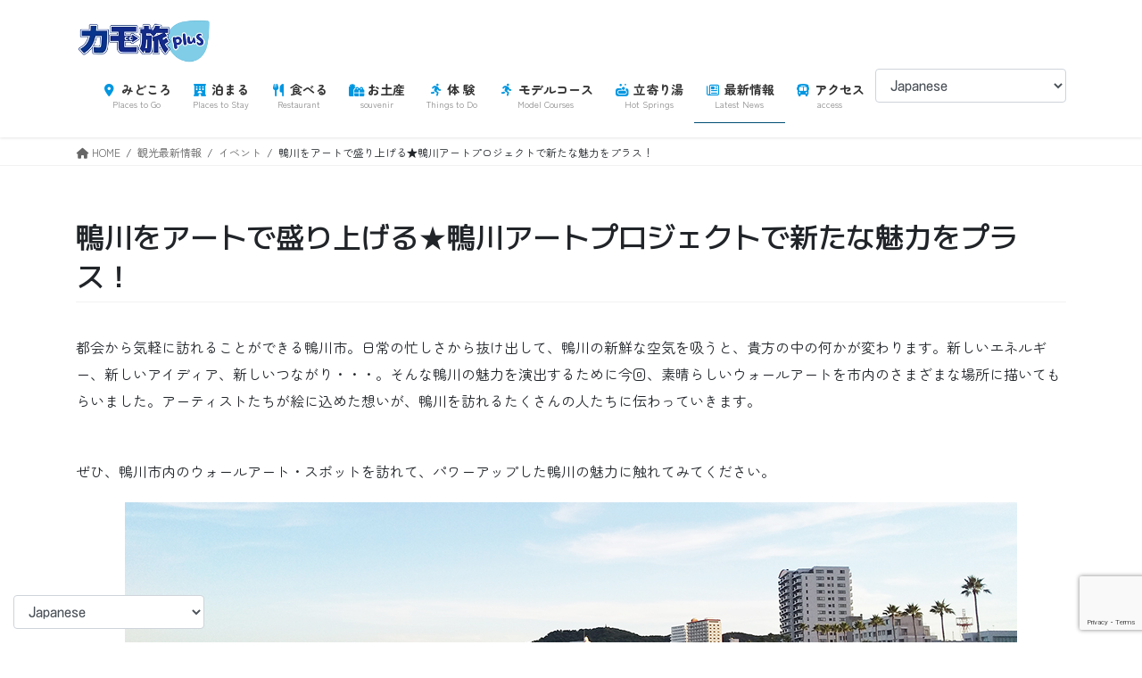

--- FILE ---
content_type: text/html; charset=utf-8
request_url: https://www.google.com/recaptcha/api2/anchor?ar=1&k=6Lc5MdYkAAAAAARxe_cj7bMQ8zZl5TD_0Dy2PD1U&co=aHR0cHM6Ly9rYW1vdGFiaXBsdXMuanA6NDQz&hl=en&v=N67nZn4AqZkNcbeMu4prBgzg&size=invisible&anchor-ms=20000&execute-ms=30000&cb=i0zgykr6p19t
body_size: 48724
content:
<!DOCTYPE HTML><html dir="ltr" lang="en"><head><meta http-equiv="Content-Type" content="text/html; charset=UTF-8">
<meta http-equiv="X-UA-Compatible" content="IE=edge">
<title>reCAPTCHA</title>
<style type="text/css">
/* cyrillic-ext */
@font-face {
  font-family: 'Roboto';
  font-style: normal;
  font-weight: 400;
  font-stretch: 100%;
  src: url(//fonts.gstatic.com/s/roboto/v48/KFO7CnqEu92Fr1ME7kSn66aGLdTylUAMa3GUBHMdazTgWw.woff2) format('woff2');
  unicode-range: U+0460-052F, U+1C80-1C8A, U+20B4, U+2DE0-2DFF, U+A640-A69F, U+FE2E-FE2F;
}
/* cyrillic */
@font-face {
  font-family: 'Roboto';
  font-style: normal;
  font-weight: 400;
  font-stretch: 100%;
  src: url(//fonts.gstatic.com/s/roboto/v48/KFO7CnqEu92Fr1ME7kSn66aGLdTylUAMa3iUBHMdazTgWw.woff2) format('woff2');
  unicode-range: U+0301, U+0400-045F, U+0490-0491, U+04B0-04B1, U+2116;
}
/* greek-ext */
@font-face {
  font-family: 'Roboto';
  font-style: normal;
  font-weight: 400;
  font-stretch: 100%;
  src: url(//fonts.gstatic.com/s/roboto/v48/KFO7CnqEu92Fr1ME7kSn66aGLdTylUAMa3CUBHMdazTgWw.woff2) format('woff2');
  unicode-range: U+1F00-1FFF;
}
/* greek */
@font-face {
  font-family: 'Roboto';
  font-style: normal;
  font-weight: 400;
  font-stretch: 100%;
  src: url(//fonts.gstatic.com/s/roboto/v48/KFO7CnqEu92Fr1ME7kSn66aGLdTylUAMa3-UBHMdazTgWw.woff2) format('woff2');
  unicode-range: U+0370-0377, U+037A-037F, U+0384-038A, U+038C, U+038E-03A1, U+03A3-03FF;
}
/* math */
@font-face {
  font-family: 'Roboto';
  font-style: normal;
  font-weight: 400;
  font-stretch: 100%;
  src: url(//fonts.gstatic.com/s/roboto/v48/KFO7CnqEu92Fr1ME7kSn66aGLdTylUAMawCUBHMdazTgWw.woff2) format('woff2');
  unicode-range: U+0302-0303, U+0305, U+0307-0308, U+0310, U+0312, U+0315, U+031A, U+0326-0327, U+032C, U+032F-0330, U+0332-0333, U+0338, U+033A, U+0346, U+034D, U+0391-03A1, U+03A3-03A9, U+03B1-03C9, U+03D1, U+03D5-03D6, U+03F0-03F1, U+03F4-03F5, U+2016-2017, U+2034-2038, U+203C, U+2040, U+2043, U+2047, U+2050, U+2057, U+205F, U+2070-2071, U+2074-208E, U+2090-209C, U+20D0-20DC, U+20E1, U+20E5-20EF, U+2100-2112, U+2114-2115, U+2117-2121, U+2123-214F, U+2190, U+2192, U+2194-21AE, U+21B0-21E5, U+21F1-21F2, U+21F4-2211, U+2213-2214, U+2216-22FF, U+2308-230B, U+2310, U+2319, U+231C-2321, U+2336-237A, U+237C, U+2395, U+239B-23B7, U+23D0, U+23DC-23E1, U+2474-2475, U+25AF, U+25B3, U+25B7, U+25BD, U+25C1, U+25CA, U+25CC, U+25FB, U+266D-266F, U+27C0-27FF, U+2900-2AFF, U+2B0E-2B11, U+2B30-2B4C, U+2BFE, U+3030, U+FF5B, U+FF5D, U+1D400-1D7FF, U+1EE00-1EEFF;
}
/* symbols */
@font-face {
  font-family: 'Roboto';
  font-style: normal;
  font-weight: 400;
  font-stretch: 100%;
  src: url(//fonts.gstatic.com/s/roboto/v48/KFO7CnqEu92Fr1ME7kSn66aGLdTylUAMaxKUBHMdazTgWw.woff2) format('woff2');
  unicode-range: U+0001-000C, U+000E-001F, U+007F-009F, U+20DD-20E0, U+20E2-20E4, U+2150-218F, U+2190, U+2192, U+2194-2199, U+21AF, U+21E6-21F0, U+21F3, U+2218-2219, U+2299, U+22C4-22C6, U+2300-243F, U+2440-244A, U+2460-24FF, U+25A0-27BF, U+2800-28FF, U+2921-2922, U+2981, U+29BF, U+29EB, U+2B00-2BFF, U+4DC0-4DFF, U+FFF9-FFFB, U+10140-1018E, U+10190-1019C, U+101A0, U+101D0-101FD, U+102E0-102FB, U+10E60-10E7E, U+1D2C0-1D2D3, U+1D2E0-1D37F, U+1F000-1F0FF, U+1F100-1F1AD, U+1F1E6-1F1FF, U+1F30D-1F30F, U+1F315, U+1F31C, U+1F31E, U+1F320-1F32C, U+1F336, U+1F378, U+1F37D, U+1F382, U+1F393-1F39F, U+1F3A7-1F3A8, U+1F3AC-1F3AF, U+1F3C2, U+1F3C4-1F3C6, U+1F3CA-1F3CE, U+1F3D4-1F3E0, U+1F3ED, U+1F3F1-1F3F3, U+1F3F5-1F3F7, U+1F408, U+1F415, U+1F41F, U+1F426, U+1F43F, U+1F441-1F442, U+1F444, U+1F446-1F449, U+1F44C-1F44E, U+1F453, U+1F46A, U+1F47D, U+1F4A3, U+1F4B0, U+1F4B3, U+1F4B9, U+1F4BB, U+1F4BF, U+1F4C8-1F4CB, U+1F4D6, U+1F4DA, U+1F4DF, U+1F4E3-1F4E6, U+1F4EA-1F4ED, U+1F4F7, U+1F4F9-1F4FB, U+1F4FD-1F4FE, U+1F503, U+1F507-1F50B, U+1F50D, U+1F512-1F513, U+1F53E-1F54A, U+1F54F-1F5FA, U+1F610, U+1F650-1F67F, U+1F687, U+1F68D, U+1F691, U+1F694, U+1F698, U+1F6AD, U+1F6B2, U+1F6B9-1F6BA, U+1F6BC, U+1F6C6-1F6CF, U+1F6D3-1F6D7, U+1F6E0-1F6EA, U+1F6F0-1F6F3, U+1F6F7-1F6FC, U+1F700-1F7FF, U+1F800-1F80B, U+1F810-1F847, U+1F850-1F859, U+1F860-1F887, U+1F890-1F8AD, U+1F8B0-1F8BB, U+1F8C0-1F8C1, U+1F900-1F90B, U+1F93B, U+1F946, U+1F984, U+1F996, U+1F9E9, U+1FA00-1FA6F, U+1FA70-1FA7C, U+1FA80-1FA89, U+1FA8F-1FAC6, U+1FACE-1FADC, U+1FADF-1FAE9, U+1FAF0-1FAF8, U+1FB00-1FBFF;
}
/* vietnamese */
@font-face {
  font-family: 'Roboto';
  font-style: normal;
  font-weight: 400;
  font-stretch: 100%;
  src: url(//fonts.gstatic.com/s/roboto/v48/KFO7CnqEu92Fr1ME7kSn66aGLdTylUAMa3OUBHMdazTgWw.woff2) format('woff2');
  unicode-range: U+0102-0103, U+0110-0111, U+0128-0129, U+0168-0169, U+01A0-01A1, U+01AF-01B0, U+0300-0301, U+0303-0304, U+0308-0309, U+0323, U+0329, U+1EA0-1EF9, U+20AB;
}
/* latin-ext */
@font-face {
  font-family: 'Roboto';
  font-style: normal;
  font-weight: 400;
  font-stretch: 100%;
  src: url(//fonts.gstatic.com/s/roboto/v48/KFO7CnqEu92Fr1ME7kSn66aGLdTylUAMa3KUBHMdazTgWw.woff2) format('woff2');
  unicode-range: U+0100-02BA, U+02BD-02C5, U+02C7-02CC, U+02CE-02D7, U+02DD-02FF, U+0304, U+0308, U+0329, U+1D00-1DBF, U+1E00-1E9F, U+1EF2-1EFF, U+2020, U+20A0-20AB, U+20AD-20C0, U+2113, U+2C60-2C7F, U+A720-A7FF;
}
/* latin */
@font-face {
  font-family: 'Roboto';
  font-style: normal;
  font-weight: 400;
  font-stretch: 100%;
  src: url(//fonts.gstatic.com/s/roboto/v48/KFO7CnqEu92Fr1ME7kSn66aGLdTylUAMa3yUBHMdazQ.woff2) format('woff2');
  unicode-range: U+0000-00FF, U+0131, U+0152-0153, U+02BB-02BC, U+02C6, U+02DA, U+02DC, U+0304, U+0308, U+0329, U+2000-206F, U+20AC, U+2122, U+2191, U+2193, U+2212, U+2215, U+FEFF, U+FFFD;
}
/* cyrillic-ext */
@font-face {
  font-family: 'Roboto';
  font-style: normal;
  font-weight: 500;
  font-stretch: 100%;
  src: url(//fonts.gstatic.com/s/roboto/v48/KFO7CnqEu92Fr1ME7kSn66aGLdTylUAMa3GUBHMdazTgWw.woff2) format('woff2');
  unicode-range: U+0460-052F, U+1C80-1C8A, U+20B4, U+2DE0-2DFF, U+A640-A69F, U+FE2E-FE2F;
}
/* cyrillic */
@font-face {
  font-family: 'Roboto';
  font-style: normal;
  font-weight: 500;
  font-stretch: 100%;
  src: url(//fonts.gstatic.com/s/roboto/v48/KFO7CnqEu92Fr1ME7kSn66aGLdTylUAMa3iUBHMdazTgWw.woff2) format('woff2');
  unicode-range: U+0301, U+0400-045F, U+0490-0491, U+04B0-04B1, U+2116;
}
/* greek-ext */
@font-face {
  font-family: 'Roboto';
  font-style: normal;
  font-weight: 500;
  font-stretch: 100%;
  src: url(//fonts.gstatic.com/s/roboto/v48/KFO7CnqEu92Fr1ME7kSn66aGLdTylUAMa3CUBHMdazTgWw.woff2) format('woff2');
  unicode-range: U+1F00-1FFF;
}
/* greek */
@font-face {
  font-family: 'Roboto';
  font-style: normal;
  font-weight: 500;
  font-stretch: 100%;
  src: url(//fonts.gstatic.com/s/roboto/v48/KFO7CnqEu92Fr1ME7kSn66aGLdTylUAMa3-UBHMdazTgWw.woff2) format('woff2');
  unicode-range: U+0370-0377, U+037A-037F, U+0384-038A, U+038C, U+038E-03A1, U+03A3-03FF;
}
/* math */
@font-face {
  font-family: 'Roboto';
  font-style: normal;
  font-weight: 500;
  font-stretch: 100%;
  src: url(//fonts.gstatic.com/s/roboto/v48/KFO7CnqEu92Fr1ME7kSn66aGLdTylUAMawCUBHMdazTgWw.woff2) format('woff2');
  unicode-range: U+0302-0303, U+0305, U+0307-0308, U+0310, U+0312, U+0315, U+031A, U+0326-0327, U+032C, U+032F-0330, U+0332-0333, U+0338, U+033A, U+0346, U+034D, U+0391-03A1, U+03A3-03A9, U+03B1-03C9, U+03D1, U+03D5-03D6, U+03F0-03F1, U+03F4-03F5, U+2016-2017, U+2034-2038, U+203C, U+2040, U+2043, U+2047, U+2050, U+2057, U+205F, U+2070-2071, U+2074-208E, U+2090-209C, U+20D0-20DC, U+20E1, U+20E5-20EF, U+2100-2112, U+2114-2115, U+2117-2121, U+2123-214F, U+2190, U+2192, U+2194-21AE, U+21B0-21E5, U+21F1-21F2, U+21F4-2211, U+2213-2214, U+2216-22FF, U+2308-230B, U+2310, U+2319, U+231C-2321, U+2336-237A, U+237C, U+2395, U+239B-23B7, U+23D0, U+23DC-23E1, U+2474-2475, U+25AF, U+25B3, U+25B7, U+25BD, U+25C1, U+25CA, U+25CC, U+25FB, U+266D-266F, U+27C0-27FF, U+2900-2AFF, U+2B0E-2B11, U+2B30-2B4C, U+2BFE, U+3030, U+FF5B, U+FF5D, U+1D400-1D7FF, U+1EE00-1EEFF;
}
/* symbols */
@font-face {
  font-family: 'Roboto';
  font-style: normal;
  font-weight: 500;
  font-stretch: 100%;
  src: url(//fonts.gstatic.com/s/roboto/v48/KFO7CnqEu92Fr1ME7kSn66aGLdTylUAMaxKUBHMdazTgWw.woff2) format('woff2');
  unicode-range: U+0001-000C, U+000E-001F, U+007F-009F, U+20DD-20E0, U+20E2-20E4, U+2150-218F, U+2190, U+2192, U+2194-2199, U+21AF, U+21E6-21F0, U+21F3, U+2218-2219, U+2299, U+22C4-22C6, U+2300-243F, U+2440-244A, U+2460-24FF, U+25A0-27BF, U+2800-28FF, U+2921-2922, U+2981, U+29BF, U+29EB, U+2B00-2BFF, U+4DC0-4DFF, U+FFF9-FFFB, U+10140-1018E, U+10190-1019C, U+101A0, U+101D0-101FD, U+102E0-102FB, U+10E60-10E7E, U+1D2C0-1D2D3, U+1D2E0-1D37F, U+1F000-1F0FF, U+1F100-1F1AD, U+1F1E6-1F1FF, U+1F30D-1F30F, U+1F315, U+1F31C, U+1F31E, U+1F320-1F32C, U+1F336, U+1F378, U+1F37D, U+1F382, U+1F393-1F39F, U+1F3A7-1F3A8, U+1F3AC-1F3AF, U+1F3C2, U+1F3C4-1F3C6, U+1F3CA-1F3CE, U+1F3D4-1F3E0, U+1F3ED, U+1F3F1-1F3F3, U+1F3F5-1F3F7, U+1F408, U+1F415, U+1F41F, U+1F426, U+1F43F, U+1F441-1F442, U+1F444, U+1F446-1F449, U+1F44C-1F44E, U+1F453, U+1F46A, U+1F47D, U+1F4A3, U+1F4B0, U+1F4B3, U+1F4B9, U+1F4BB, U+1F4BF, U+1F4C8-1F4CB, U+1F4D6, U+1F4DA, U+1F4DF, U+1F4E3-1F4E6, U+1F4EA-1F4ED, U+1F4F7, U+1F4F9-1F4FB, U+1F4FD-1F4FE, U+1F503, U+1F507-1F50B, U+1F50D, U+1F512-1F513, U+1F53E-1F54A, U+1F54F-1F5FA, U+1F610, U+1F650-1F67F, U+1F687, U+1F68D, U+1F691, U+1F694, U+1F698, U+1F6AD, U+1F6B2, U+1F6B9-1F6BA, U+1F6BC, U+1F6C6-1F6CF, U+1F6D3-1F6D7, U+1F6E0-1F6EA, U+1F6F0-1F6F3, U+1F6F7-1F6FC, U+1F700-1F7FF, U+1F800-1F80B, U+1F810-1F847, U+1F850-1F859, U+1F860-1F887, U+1F890-1F8AD, U+1F8B0-1F8BB, U+1F8C0-1F8C1, U+1F900-1F90B, U+1F93B, U+1F946, U+1F984, U+1F996, U+1F9E9, U+1FA00-1FA6F, U+1FA70-1FA7C, U+1FA80-1FA89, U+1FA8F-1FAC6, U+1FACE-1FADC, U+1FADF-1FAE9, U+1FAF0-1FAF8, U+1FB00-1FBFF;
}
/* vietnamese */
@font-face {
  font-family: 'Roboto';
  font-style: normal;
  font-weight: 500;
  font-stretch: 100%;
  src: url(//fonts.gstatic.com/s/roboto/v48/KFO7CnqEu92Fr1ME7kSn66aGLdTylUAMa3OUBHMdazTgWw.woff2) format('woff2');
  unicode-range: U+0102-0103, U+0110-0111, U+0128-0129, U+0168-0169, U+01A0-01A1, U+01AF-01B0, U+0300-0301, U+0303-0304, U+0308-0309, U+0323, U+0329, U+1EA0-1EF9, U+20AB;
}
/* latin-ext */
@font-face {
  font-family: 'Roboto';
  font-style: normal;
  font-weight: 500;
  font-stretch: 100%;
  src: url(//fonts.gstatic.com/s/roboto/v48/KFO7CnqEu92Fr1ME7kSn66aGLdTylUAMa3KUBHMdazTgWw.woff2) format('woff2');
  unicode-range: U+0100-02BA, U+02BD-02C5, U+02C7-02CC, U+02CE-02D7, U+02DD-02FF, U+0304, U+0308, U+0329, U+1D00-1DBF, U+1E00-1E9F, U+1EF2-1EFF, U+2020, U+20A0-20AB, U+20AD-20C0, U+2113, U+2C60-2C7F, U+A720-A7FF;
}
/* latin */
@font-face {
  font-family: 'Roboto';
  font-style: normal;
  font-weight: 500;
  font-stretch: 100%;
  src: url(//fonts.gstatic.com/s/roboto/v48/KFO7CnqEu92Fr1ME7kSn66aGLdTylUAMa3yUBHMdazQ.woff2) format('woff2');
  unicode-range: U+0000-00FF, U+0131, U+0152-0153, U+02BB-02BC, U+02C6, U+02DA, U+02DC, U+0304, U+0308, U+0329, U+2000-206F, U+20AC, U+2122, U+2191, U+2193, U+2212, U+2215, U+FEFF, U+FFFD;
}
/* cyrillic-ext */
@font-face {
  font-family: 'Roboto';
  font-style: normal;
  font-weight: 900;
  font-stretch: 100%;
  src: url(//fonts.gstatic.com/s/roboto/v48/KFO7CnqEu92Fr1ME7kSn66aGLdTylUAMa3GUBHMdazTgWw.woff2) format('woff2');
  unicode-range: U+0460-052F, U+1C80-1C8A, U+20B4, U+2DE0-2DFF, U+A640-A69F, U+FE2E-FE2F;
}
/* cyrillic */
@font-face {
  font-family: 'Roboto';
  font-style: normal;
  font-weight: 900;
  font-stretch: 100%;
  src: url(//fonts.gstatic.com/s/roboto/v48/KFO7CnqEu92Fr1ME7kSn66aGLdTylUAMa3iUBHMdazTgWw.woff2) format('woff2');
  unicode-range: U+0301, U+0400-045F, U+0490-0491, U+04B0-04B1, U+2116;
}
/* greek-ext */
@font-face {
  font-family: 'Roboto';
  font-style: normal;
  font-weight: 900;
  font-stretch: 100%;
  src: url(//fonts.gstatic.com/s/roboto/v48/KFO7CnqEu92Fr1ME7kSn66aGLdTylUAMa3CUBHMdazTgWw.woff2) format('woff2');
  unicode-range: U+1F00-1FFF;
}
/* greek */
@font-face {
  font-family: 'Roboto';
  font-style: normal;
  font-weight: 900;
  font-stretch: 100%;
  src: url(//fonts.gstatic.com/s/roboto/v48/KFO7CnqEu92Fr1ME7kSn66aGLdTylUAMa3-UBHMdazTgWw.woff2) format('woff2');
  unicode-range: U+0370-0377, U+037A-037F, U+0384-038A, U+038C, U+038E-03A1, U+03A3-03FF;
}
/* math */
@font-face {
  font-family: 'Roboto';
  font-style: normal;
  font-weight: 900;
  font-stretch: 100%;
  src: url(//fonts.gstatic.com/s/roboto/v48/KFO7CnqEu92Fr1ME7kSn66aGLdTylUAMawCUBHMdazTgWw.woff2) format('woff2');
  unicode-range: U+0302-0303, U+0305, U+0307-0308, U+0310, U+0312, U+0315, U+031A, U+0326-0327, U+032C, U+032F-0330, U+0332-0333, U+0338, U+033A, U+0346, U+034D, U+0391-03A1, U+03A3-03A9, U+03B1-03C9, U+03D1, U+03D5-03D6, U+03F0-03F1, U+03F4-03F5, U+2016-2017, U+2034-2038, U+203C, U+2040, U+2043, U+2047, U+2050, U+2057, U+205F, U+2070-2071, U+2074-208E, U+2090-209C, U+20D0-20DC, U+20E1, U+20E5-20EF, U+2100-2112, U+2114-2115, U+2117-2121, U+2123-214F, U+2190, U+2192, U+2194-21AE, U+21B0-21E5, U+21F1-21F2, U+21F4-2211, U+2213-2214, U+2216-22FF, U+2308-230B, U+2310, U+2319, U+231C-2321, U+2336-237A, U+237C, U+2395, U+239B-23B7, U+23D0, U+23DC-23E1, U+2474-2475, U+25AF, U+25B3, U+25B7, U+25BD, U+25C1, U+25CA, U+25CC, U+25FB, U+266D-266F, U+27C0-27FF, U+2900-2AFF, U+2B0E-2B11, U+2B30-2B4C, U+2BFE, U+3030, U+FF5B, U+FF5D, U+1D400-1D7FF, U+1EE00-1EEFF;
}
/* symbols */
@font-face {
  font-family: 'Roboto';
  font-style: normal;
  font-weight: 900;
  font-stretch: 100%;
  src: url(//fonts.gstatic.com/s/roboto/v48/KFO7CnqEu92Fr1ME7kSn66aGLdTylUAMaxKUBHMdazTgWw.woff2) format('woff2');
  unicode-range: U+0001-000C, U+000E-001F, U+007F-009F, U+20DD-20E0, U+20E2-20E4, U+2150-218F, U+2190, U+2192, U+2194-2199, U+21AF, U+21E6-21F0, U+21F3, U+2218-2219, U+2299, U+22C4-22C6, U+2300-243F, U+2440-244A, U+2460-24FF, U+25A0-27BF, U+2800-28FF, U+2921-2922, U+2981, U+29BF, U+29EB, U+2B00-2BFF, U+4DC0-4DFF, U+FFF9-FFFB, U+10140-1018E, U+10190-1019C, U+101A0, U+101D0-101FD, U+102E0-102FB, U+10E60-10E7E, U+1D2C0-1D2D3, U+1D2E0-1D37F, U+1F000-1F0FF, U+1F100-1F1AD, U+1F1E6-1F1FF, U+1F30D-1F30F, U+1F315, U+1F31C, U+1F31E, U+1F320-1F32C, U+1F336, U+1F378, U+1F37D, U+1F382, U+1F393-1F39F, U+1F3A7-1F3A8, U+1F3AC-1F3AF, U+1F3C2, U+1F3C4-1F3C6, U+1F3CA-1F3CE, U+1F3D4-1F3E0, U+1F3ED, U+1F3F1-1F3F3, U+1F3F5-1F3F7, U+1F408, U+1F415, U+1F41F, U+1F426, U+1F43F, U+1F441-1F442, U+1F444, U+1F446-1F449, U+1F44C-1F44E, U+1F453, U+1F46A, U+1F47D, U+1F4A3, U+1F4B0, U+1F4B3, U+1F4B9, U+1F4BB, U+1F4BF, U+1F4C8-1F4CB, U+1F4D6, U+1F4DA, U+1F4DF, U+1F4E3-1F4E6, U+1F4EA-1F4ED, U+1F4F7, U+1F4F9-1F4FB, U+1F4FD-1F4FE, U+1F503, U+1F507-1F50B, U+1F50D, U+1F512-1F513, U+1F53E-1F54A, U+1F54F-1F5FA, U+1F610, U+1F650-1F67F, U+1F687, U+1F68D, U+1F691, U+1F694, U+1F698, U+1F6AD, U+1F6B2, U+1F6B9-1F6BA, U+1F6BC, U+1F6C6-1F6CF, U+1F6D3-1F6D7, U+1F6E0-1F6EA, U+1F6F0-1F6F3, U+1F6F7-1F6FC, U+1F700-1F7FF, U+1F800-1F80B, U+1F810-1F847, U+1F850-1F859, U+1F860-1F887, U+1F890-1F8AD, U+1F8B0-1F8BB, U+1F8C0-1F8C1, U+1F900-1F90B, U+1F93B, U+1F946, U+1F984, U+1F996, U+1F9E9, U+1FA00-1FA6F, U+1FA70-1FA7C, U+1FA80-1FA89, U+1FA8F-1FAC6, U+1FACE-1FADC, U+1FADF-1FAE9, U+1FAF0-1FAF8, U+1FB00-1FBFF;
}
/* vietnamese */
@font-face {
  font-family: 'Roboto';
  font-style: normal;
  font-weight: 900;
  font-stretch: 100%;
  src: url(//fonts.gstatic.com/s/roboto/v48/KFO7CnqEu92Fr1ME7kSn66aGLdTylUAMa3OUBHMdazTgWw.woff2) format('woff2');
  unicode-range: U+0102-0103, U+0110-0111, U+0128-0129, U+0168-0169, U+01A0-01A1, U+01AF-01B0, U+0300-0301, U+0303-0304, U+0308-0309, U+0323, U+0329, U+1EA0-1EF9, U+20AB;
}
/* latin-ext */
@font-face {
  font-family: 'Roboto';
  font-style: normal;
  font-weight: 900;
  font-stretch: 100%;
  src: url(//fonts.gstatic.com/s/roboto/v48/KFO7CnqEu92Fr1ME7kSn66aGLdTylUAMa3KUBHMdazTgWw.woff2) format('woff2');
  unicode-range: U+0100-02BA, U+02BD-02C5, U+02C7-02CC, U+02CE-02D7, U+02DD-02FF, U+0304, U+0308, U+0329, U+1D00-1DBF, U+1E00-1E9F, U+1EF2-1EFF, U+2020, U+20A0-20AB, U+20AD-20C0, U+2113, U+2C60-2C7F, U+A720-A7FF;
}
/* latin */
@font-face {
  font-family: 'Roboto';
  font-style: normal;
  font-weight: 900;
  font-stretch: 100%;
  src: url(//fonts.gstatic.com/s/roboto/v48/KFO7CnqEu92Fr1ME7kSn66aGLdTylUAMa3yUBHMdazQ.woff2) format('woff2');
  unicode-range: U+0000-00FF, U+0131, U+0152-0153, U+02BB-02BC, U+02C6, U+02DA, U+02DC, U+0304, U+0308, U+0329, U+2000-206F, U+20AC, U+2122, U+2191, U+2193, U+2212, U+2215, U+FEFF, U+FFFD;
}

</style>
<link rel="stylesheet" type="text/css" href="https://www.gstatic.com/recaptcha/releases/N67nZn4AqZkNcbeMu4prBgzg/styles__ltr.css">
<script nonce="LRJpHvAzN5Y-ETj-OEgPbA" type="text/javascript">window['__recaptcha_api'] = 'https://www.google.com/recaptcha/api2/';</script>
<script type="text/javascript" src="https://www.gstatic.com/recaptcha/releases/N67nZn4AqZkNcbeMu4prBgzg/recaptcha__en.js" nonce="LRJpHvAzN5Y-ETj-OEgPbA">
      
    </script></head>
<body><div id="rc-anchor-alert" class="rc-anchor-alert"></div>
<input type="hidden" id="recaptcha-token" value="[base64]">
<script type="text/javascript" nonce="LRJpHvAzN5Y-ETj-OEgPbA">
      recaptcha.anchor.Main.init("[\x22ainput\x22,[\x22bgdata\x22,\x22\x22,\[base64]/[base64]/[base64]/bmV3IHJbeF0oY1swXSk6RT09Mj9uZXcgclt4XShjWzBdLGNbMV0pOkU9PTM/bmV3IHJbeF0oY1swXSxjWzFdLGNbMl0pOkU9PTQ/[base64]/[base64]/[base64]/[base64]/[base64]/[base64]/[base64]/[base64]\x22,\[base64]\\u003d\\u003d\x22,\[base64]/DlMKiBnAPw4bCpMOUw5kLdA9deX/ClTJtw77CnMKPVmzClnVMPQrDtXXDusKdMT1YKVjDqXpsw7wLwrzCmsONwrXDuWTDrcK7JMOnw7TCmho/wr/[base64]/Dhms4w4pLfUxTw4zCri7DuMKjNy5dH0jDkWPChMKqKlrCr8O/w4RGIhwfwrwvVcK2HMKWwrdIw6YcSsO0YcK/wq1Awr3CmHPCmsKuwrMqUMK/w4FQfmHCgGJeNsO/[base64]/Ct3bCnsKaOXTCtErCtg9ywqnDgUbCo8OjwovCkihfRMKIR8K3w79RYMKsw7MXU8KPwo/CnhNhYBoHGEHDhSh7woQld0IeSRkkw50TwqXDtxFJDcOeZCHDpT3CnHjDucKSYcKMw7RBVRgUwqQbVkMlRsO0f3MlwpjDuzBtwrlXV8KHAD0wAcOAw4HDksOOwrTDqsONZsOdwoAYTcKnw4HDpsOjwqzDtVkBeyDDsEkDwqXCjW3Doxo3wpYJMMO/wrHDtMOQw5fChcOdMWLDji8/[base64]/Ds8OaAgPDosONwq/CoMOpCk3CvsKzwqnCkF/Dj17DucOiagdhcMKhw71ww6LCvXbDt8O4IcKUShDDonjDq8KTPsKGOVEnw7s1SMOnwqgcBcKmDhcawoXCrsORwqFHwoYSU0zDmEwawqbDiMKzwr/Du8KewpxlMhbCmMKhEVclwp3DlMKoWQEWIMOCwqjCkyLDu8OzbFwuwo/CkMKMF8OPZW/CrMOTw5HDrsKuw7DDrXBkw4FUdTxow6hIf2IyM1PDrMOJC2PCtEvCqmHDtsOpPhjChcKqOB3Cm3HCiSYEBMOSwofCjULDkHwaGWbDgGnDr8KywrsJOkUJc8OIaMK/wrnCjsO/DzTDqDHDtcOCbsOWwrrDg8Kab3rDjlzCnDdtwpTCncOELMKhVhxeUVjCocK+OMOUAMKYDXDCtMKMO8Kxbi/DmwrDhcODGMKVwoZ7wrHCpcOXw7LCsjMbF1vDmEUQwrHClMKOYcKJwrrDsErCsMOdw6vDk8KbDGzCtMOlPGw8w49pLkbCn8KUw4vDp8O3H1o7w4h/w5HDmUNWw5Nta0XCiztsw7DDgE3DvgzDscKkbjTDr8OTwoDDocKDwqgGfTEFw4E+CsOWQ8OZAgTCnMKEwqnCjsOCBcOIwp0JOMOcwp/[base64]/CgwjCuMKlw4s8wqzDuGrCg8Kcw5/CmAXDqMKVcsOyw74FRkLCgsKqVTV2wr1hw5TDmMKpw6LDo8OPZ8Knwr0FYTvCmMOTVsK4a8OqXcOdwprCtCXCosKaw6/CjndqGlwsw4VicQ/CtMKPB197O1Riw5J1w5vCvcOeAB/[base64]/DmDvDscKsw47DpgRYwrY1K8KfwoTCoEHDmsObLcKewr/DmzQyNVXDkcKKw6jDrlsJbVvDt8KBJMK1w6Nqw5nDv8K9YgjCrF7DozXCncKewoTDumRRWMOpGMOOAcOGwoULwpjDmBbCvMOcwogXJ8KoO8KgQMKdRsKkw6ddw6N/wrx1TsOBwqTDisKew7QOwoXDocOnw41Mwo46wp8tw4zDo3dWw4UCw4jDhcK9wrvDoxzChUvCnQ7DtVvDkMKWwp3DmMKnwr9sA3MeLUxKTFTCiSTCusO2w6HDm8ObWcKLw5FHNDfCslszDQfDj1NEasO/K8KJDyzClHbDm1PCm1LDrxvCvMO3I3ZtwrfDgMO6In/Ch8KmR8O4wrd3wpvDlcOswpnDtsOLw7/[base64]/[base64]/Cshk9SMO2w4zDpRRRwqnDisKIw7jDhMOcwqnDsMOYHcOEwozCr2zDqnvDlAEMw4hLwr7Cpk43wpfDjcOQw7bDlw4QLRd/XcOzR8KjFsOpVcKTCC9zwq4zw5ZmwpA+NW/Ci089JcKXdsK/w7UvwrrDk8KtZ07CoUAhw5g8wrjCs31pwqlhwp4wNEzDsll4CF5ew7DDvsOcUMKDNU/DuMO/wrlkw5jDtMKcL8Ojwpxjw7hTF3AWwq5/KU/Dsg/CiA3DsF7DkiLDtXJsw5vCth/Du8KCw4nCoB/DsMObQg1iwo56w6g/[base64]/wq7CrGfDocKCw5xdw4PCnlXCum/CvsOyesOCw4ccYcOKw5zDosOrw415worDh2zCuURjFyQvCSEbaMOAd1vCrzrDqsKKwoTDhcOtw7kPw7LCtypAwr5Zw7zDrMKVdVEXC8KhXMOwXMOVwrPDtcOKw6DDk1PDqAtdOMODF8O8d8OBC8Otw6/ChXEOwpzDiXlBwqUtw7VAw7XDgsK/wqLDr2zCt1XDusOqNXXDrBrCgcOrAyd6w4tOwoTDv8OPw6JlGB/Ci8OhHmtXKVh5AcOSwq0SwoZgNTx4w5Bbw4XChMOXw5/DrsO+wrdgQ8Kpw6Fzw43Cv8Oyw451HsO1bHzDqMOow5RPLsOCwrfDmMOgfMOEw6ZMw5Z7w45DwqLDm8K5w7osw6fCsF/DtRsWw4TDmx7CsRpMC2DCmiXDmsOkw4jCnF3CucKFw5zCi1/DpsOnW8OQw7fCrsOoe0haw5PDiMODUxvDp1N6wqrDiQg/[base64]/JxkEIsKsfzfCkl0lP8OtUcOiw47DgSvCgATDnWIHw5fCtExvwoLCjgQpMz/DisKNw788w5xDARXCt1VWwpPCtVg/[base64]/[base64]/Djy/CiSTDiMKOwqXDnWNUTxh9wqfDjzcOw6zClQ/CpgjCjV0nw7sDXcKzwoN8wpFnw6JnRsKmw4jCucK1w4ZACEvDksOtfHcCA8OaZsOsMQfDmcO+K8KVOS5recOKR3jClcOHw5LDhcK1JybDksKqwpbDn8KuOgI1wrbClUTCvnc9w68iHMKkwq4iw6AAXMKPwpXDhVLCpQEvwqHCjcKKAA7Dj8Oow4cAFcKoPB/Ds0rCu8Klw4rChQbCusK2AznDlQrCmhtCcsOQw4AMw584wrQbwoV4wroKOWEuLlxSMcKKw4zDjMKvUw3CuSTCqcOSw4J+wpHCusKoJz3ChWMVW8OlPsOMPBXCrywhJcOhMD7Dt0fDpXAcwoMgWHLDoWlIw44uYg3Dqm3Dp8K6Sg/[base64]/DvsOnaMODw7d8wpTCosKMw7nComrDhxrCoMOKw5jCsxXCmVTCqMO3w7EEw4E6wqtyCk4xwqPDt8Oqw4lwwpDCisK8A8K7w45KWsOaw6Y6NH/Cv01Zw7ldw5kGw545wonChsO7I2XCgTrDoVfChRHDhsKjwq7DjMOIAMO4JMOYQHZdw5t2w5zCuD7Dh8KYVsKnw4VUw7LCm15NPWfDgRPDrXgxwoTDp2hnLy7CpsOCbgtow455FcKfXl/ChjpSC8OBw4hdw67DmMKcTjvCjMKpwogsV8KecFjDr0EUw5pDwodUT0VbwqzDmsOxwo8OGmo8TAXCmcOnCcKXbcOtw7NaNT9fwrEew7TCs04tw7XDj8KdK8OMUcKTMMKESQDCmnIyeHLDusO2wpZqBMOqw7XDqMK7Xk7CsDvDlcOmIMK/wpIlwqzCtsOBwqPDucKOZ8O5w4LCuXM/[base64]/Cp8OUwrBTw4A0GcKKw4pFaizDlwhuaMO0HcOODzY3w6VtBMOaXMKiwpHClMKYwp5uRT7CvMOpwqHCgw3Duw7DlcO3LsKUwonDpkHDs0PDgWvDiXAfwrk1asOnwrjChsKkw58nwp/DocK8ZzJjwrsuX8O/Im1jwoh7w5fDqGcDLwrCrWrCpsKRwr8dXcOIw4wew4Quw77ChsKrMnl4wo/ClGdNaMKqNMO/KMOjwrjDmF8uYcOlw73DrcOUQVZWw4/CqsOJwrlFMMOuw6nCumY/QWDCuCXCq8KZw7gLw6TDqsODwpHDpRDDnn/CmzfCl8OewotgwrlqeMK9w7FMQmduQ8KiHzRreMKawqRww5vCmj7DgHPDvVPDg8KSwpPCuUbDlcKNwozDqUvDqMOdw7XCgxoaw4Fxw4Bmw4U+KXJPNMOVw7UnwrbCksK9wrrDlcK2SQzCocKNbiowesKXecOdUcKhw5JdE8KIwqUUDhHDisKWwofCsVR/wpPDlwXDghPCgzYhJnBrw7LCiVfCpMKmbMO/[base64]/[base64]/CvWbDtMO0wo4DwpLCj2IbKA9Uwq/Cq3lMLh1rEhvDg8Ocw58zwro7w5s+GsKIPsKVw6YBwoYdWGLDucOYw7hHw6LCtA8xwpEJa8K0w4zDs8K0ZsKnEGXDvcKFw7LDjSJtcWIowo4PPMK+JsKYdzHCkMODw6nDscOhLMO/KVMAOElgwqXDpSISw6/DrFrCgHFpwpnDgcOQwq/CiRDDh8KVWUQMScO2w77DrGEOwrnDlMO7w5DDusK6EiHCl1BENjxzdRXDm0nCl3HDp2U7wqg0wrjDk8OnWmk0w43Do8O/w6MiZ3vDqMKVccOqQ8OdH8KZwqEmDlsowo1Rw4/CnRzDusKXSMOXw4PCq8KQwozDiyBgMBgvw6ZCP8Kxw582ATvDpDPCl8OHw6HDicKnw6HCl8KHJ1jDnMOhwp/[base64]/DqkzCjlXCpMOOw47CtsKVa1TDvjrDhmDDiMKFNMOnUHxFQ3cfwqvCiSlFwr3Dq8OWfMKyw4LCtnc/w5YTRcOkwrFfBG9FKzfDuHLCi3k3ccOSw6l0bsONwoEqawvCkGMNw6/DqsKRFsKqVMKMIMObwpnCg8O8w4VlwrZ1ScONXXfDg3dKw7zDjjDDqT5Sw4MHQ8OewpB9wrfDnMOnwq5VUjUOwpjCqsO7RUrCpcKxRMK/[base64]/VULCqsKlw6JCwqfCkMKjVcO3XVfCgHnDoDzClUnCnDLDnHJjwppGwo3Du8OKw7sOwpI8GcOoKjF0w4HChMOcw5zDuENlw4AFw4LCisOqw6VWcQvCrsK/R8Otw74jw6nDlcK0FMKyAlBnw7ojH18nw5zDvEnDoTrCvcKzw7MrcknDr8KiIcOtw6BVB2HCpsKSPMOWwoDCjMObVMOaKzk0Z8O8BgoIwr/CjcKFPsOpw4Q6e8KsAVV4eVJ2w71wb8OrwqbDjXTCpw7Dnn48wqDCpcOFw6bCisOeYsK4GCYqw6dnw741VMOQwopUHSxmw5Fle00zO8OJw4/Cm8O1csOcwqXDnwjDtjTClQzCq2JleMKKw5U7wrEdw5gpwrMRwqPDpAjDtHBJOztjRBjDmsOtccKRYmPCj8Oww5MoA1ojEMOYw4gVA1VswrtxAsO0wqEnLFDCi2XCq8OCw6FMTcKtCsOjwqTCs8K6w7oxOMKRdcOQPMK6w6kLAcO2Fxh9EMK2EU/DgsOAw5sAFcOfHHvDrsKTwr/[base64]/[base64]/Ch8OJw6wWCCXChMOsw5/Ckg1cNjkSwoTDgG8Xw5nCrEnDt8KtwqZBayPCoMKkBT/DqMOUcUzDkALClwMwVsKvw4vCpcKtwotjcsKBYcOnw44zw6LDnU1jQ8O3S8OtdAkdw5HDiVIXw5YxJcODV8O8HxLDhBctTsOvwr/Dq2/DusKaaMO8XFtvK0cyw4p7JBvDpnpow6XDgmTCu3l1EQvDoA7Dg8Ovw6oYw7fDj8KyDMOmRChEcMOhwoAQL2HDt8K+IsKqwq3DgRVHF8Ohw612QcK5w6NcWgtswqtfw7jDs2BpecOGw5nDvsOUBsKuw4lgwqYuwo8nw784DwwOw43ChMORUw/CpTsdSsOdO8OpPMKMw64JTjLCnMOIw6TCnsK4w6bCoSjDr2jDnCPDlDLCghjCr8KOwrjDjUbCsFlBU8KJwpDCgxDCgm3Dm3xiwrIvwoHCu8Kxw63DiGU0U8Kzwq3DhMKZZ8KIwoHCu8KEwpTCki5Rw6ZzwoZVw6Zkw7TCpBJuw7J/[base64]/[base64]/CmTtzeMO+w6Epw6LCviPDt1/[base64]/DucK7w7w6w6AGw60Tw7wqXAtwNsKxAMKlwpsECl/[base64]/w417THVow5Q9w4LCvMKuZcKnNQbCtcOVw7xVw5TDu8K6dMOYw6XDnsOowqcAw77DscOxHG7DtW0two/DpMOHel9wSMOdH3fDqsKowp5Qw5PCj8OTwqwewpXDulFuwrJowoBvw6gMcCfDilfCj3nDl0vCo8OGN3/CkGoWZsK5UT7Ci8KLw6E/OTJjV0xfZcOqw73ClsO/MUXDmD4NN3AcZE/CliJObxE+WgNUUsKJb0TDm8OzCcO8wqTCjsK7YGZ9aWfCs8KbJsK0w5PCs1jDnULDv8KOwqvCnTllXMK7wqTCgA/DnnDCgsKRwojDhcOYQVRqIFzDmXczIRR0I8K0wrDCmHsPNRVma3rDvsKwQsOTccOQP8KoOcO1wrVrHDDDpsO6K2HDucKlw6YNPsOFw4hVwpTCjG1mw6zDiFY6PMOfacKDYMOTGV/CiVjCpC5TworCukzDi28EI3TDk8O4OcOuUxLDskd/asK+wqtPcQ/CqwQIw59Aw6bDnsOxwqlZHmrCvS7CsBYSw4fDl24Lwr7Di3FHwo/ClF5gw4nCmS4zwqwRw7spwoMJw7VZw6QnIcKWwpnDjXLCtcORE8KLU8KYwo3CqTVEWTJ2X8OAwpbCqsObX8K4wqFcw4NCASIZwo/[base64]/DvsOawocIKMObIcO3KsKTw58LC8K4w7jDi8OEX8Kxw7PChcOgSQvDmcOZw5ZiRFzCrW/CuSchTMOPUExiw4PCkmLCj8KiOGrCiV13w6RmwpDClcOLwrLChcK/[base64]/DrMOPwo3DsXwjHMO1wqxWRFx0wpXCvsKIw7TDj8OEw6XDlsKiw5PDlMKzaEFXwrbCmTNzAzHDgsOFXcK+w53DsMKhwrliw43CssKSwpzCgcKRIm/CjTVBw6jCoX3CoGHDgsOzw7IcaMOSZ8OCdgvCvwk7w6fCrcOOwoZ9w43Ds8KYwr/Dmm8YdsO+wpLCmsOrw6N5ZcK7AFHCh8K9JQTCiMOVQcOnYgR1WmQDw6AmZzlcE8OaOMKSw5DChcKjw6MhbMK9TsK4IxxQIcKCw4vDsVTDvV/CrFXCoHcqMsKVecKUw7xAw489wrc7YyzDncO7KizDh8K1XMKYw693w6ZbN8KGw7zCmsOwwozCiT/DpcKkwpHCtMKQQjrCk085acOowqbDi8KzwoZ6CB4/DB3CshdWwozCiXEMw6/[base64]/e1jCmsKuwqZjA8KBwrdNw5/Dhi9Xw4bCliHCl1LCnMKbwobCiSZ/DMODw44XKRTCqcK0BUg7w5A0DcOSEiUmZMKiwqN4W8Kxwp3DrVDCq8KCwpEqw7hjecOfw4sBYX0kVRRew5ViUAjDkmUgw5XDvcKPRWMrXMKsBMKiHxtbwrHDuGt6REtsHsKUwrHCrDo1wopXw6d6SkbDqQvClsKBLsO9wr/DncOzw4TDq8ONGULCkcK3S2nCpsOrwq0Zw5XDocKzwoZeEsOswoZtwqQpwoPCjHAnw7VgbcOswocuJ8OBw7zCj8Olw5g1woTDncOHQsKSw7NXwqPCmQADPMOTw4k3w6PCsXDCjGbDsDATwqlhaHfCk1bDkgcXwp/Di8OOayZdw7BDdUTCmMOow4/[base64]/[base64]/CvsK+Cl3DlMOkEWR/YH8lXcKOwqXDgS3CocOkw73DvGfDocOOUC3DlSBkwrwxw45yw5/ClsKawo5XEcKhRkrCmjnCtEvCqxrDvwAQw43DtMOVIgo2w4U/TsOLwooSTcO/amZZcsKtcMODdsKtw4LCoGzDt144UMKpMzDCqsOdwoPDqVN3wq9aEcOiH8Obw5TDqSVYw4XDiHFew4jCiMKywr3Do8O8woDDmVLDjDF4w5LCklLCkMKAIk4/[base64]/CjmzDpMKMPXIGw6pBeMKuw7gzwrRGw5vDlH/Dt3dDw7MRwpI/w6nDrcOuwoHDh8Kaw6oNO8Kuw7HCmzzDpsO/[base64]/Crzldw7xgw5rDghTCiyVAwpDDj8ONw7/CgVwlw6xBK8OnOcOvwp5zasK+Cl0pw7XCiSLDvsKkwoVnHcKAAHgiwoQuw6cVKx3Cow8Ww7dkwpdvw5PDvFbCpn4bw47ClT95LTDCrih+woDCuxXDl1PDu8KDfkQ7w5LCjSDDhD3Dm8KKw47Cn8KQw7tcwpxANSLDtTI4w7/Dv8KrTsKww7LChsO4w6kmOcOqJsK/woBCw40FVTknH0rDtsOhworDn1jCvznDr0bDsjEAAVJBNjDCsMKlN1kHw63CqsKEw6khFsOywq1SaHTCo0kfw4zCnsOTw53DrHwpWDvCkFl6wrE0FcOMw4XCqjLClMO8w6sBw74ww4V2w7Quwq/[base64]/[base64]/[base64]/ChMK5wrEoSSrDjsOkwoDDuMO4wrxKwoHCrzAlVUDDrAbConYOQHnCpgYewoPCgyIQAcODL3tKdMKvwoXDj8Ocw4LDmVo9Y8KHCcOnLcKHwoAKa8KkXcKbwprDvRnCmcOswpkFwrvCkW81MFbCscOAwoknEEchw7pxwq4tE8ONwofDg1oWw6IDIwLDrMO/w61Mw53CgMKCQMKhdStENRVxUMOIwpnCjsKzXT1xw68Ew6DCsMOiw45ww7jDnQsbw6LClhHCgk3CksKCwqkNwr7CmcOiwrIIw5rCjMOEw7jDg8OsdcOeAV/DnmoBwoDCncKvwq9jwo/DhsO4w5woHDrCv8Ohw5ISwqJIwovCrhUTw6QZw4/DkENyw4V3MVzCvcKiw64iCl8twoXCi8O8MXBZLcKow5Zdw65ebSp5Z8OPwo8pHUZIbxomwplYc8Osw6dIwp8Mw5HCkMK/w5tTFsK0THHDucOJwqDClMOSw5sYE8ONdcKMwpjCkB0zHcKgw4bCqcKbw4Ipw5HDqx8NI8K5IhJSMMOhw69MQcOaA8KPWWDCpS5BJcK3RHbDlcO0CDfCj8Kfw7rDg8OQFcOCwr/DgkrChsKKw5rDgiHDhEfCkcOANMKGw4cxUzRUwoswCicYw7LCvcKkw4fCgsKCwpvCnsKCw7pfPcOJw5nCkMKmw5URfXDDgGQ9VVt/w5Eaw7hrwpfCo0jDm201Ki7DsMKaSlPCrXDDsMKgO0bCnsK+wrLDusKuf38qOlFzJcOJw4MMH0DCq31Tw5DCl2x+w7ICwr7DhsO7OsO1w6fDn8KOCV/CiMOFD8KWwrFawrjChsKRO13CmGsiw4nDh0YhbsK4D2VFw5XDkcOUw4HDl8KkLHrCviELdcOkE8Kae8Ocw5FuBm7Dm8O8w6HDssOgwoTClsKKw7AwEsKnwobDvsO/ZSzClcKXIsOhw45dw4TCmcKcw7MkAcOfaMO6wrpRwq3Dv8O7SmbCocKfwrzDnShcwok0HMKWwrZwAHPDrsONRV9Lw6nDglB4wrTCpU/Cj0vClS/[base64]/[base64]/[base64]/CtnzDosKnw4JcQkUjw6PChcK1w4vCjMKnEysow6oSw5FfOmJ0R8KcZUjDjcK7wqzCocKawrnCkcKGwprCpWjCi8OSD3HCu31HMHFrwpnCkcOyJMKOK8KvD0XCs8K/w7MIG8K4IGkoC8K+UcOkVwTCp0bDuMOvwrPCmcO9c8OSwq/DssKUw4zChFdsw7Zew4gMDC0wXitXwrDCkX3Cn1nCjw3DvwLDoGbDrhvDscO7w7Q6AkfCtG1lDMOYwpgCwo3DrcOuwpk/[base64]/w4trwpJuaSINccKEw7oYX8OOw6LDkcO8w7wBPDjDqcOHE8KwwoDDjk/[base64]/woHDgCTCqsOoFTbClcKbVGkLw60Uw4/Dp2rCs0LDlcKpw7I0BF3Ctn/DncKnRMKaXsK2bcO/TXPDj2wxw4ECT8OcRxdVcyJ/wqbCpMOHHkvDicOMw4/DssOsBgRgQCfDusKySMOGXT4EBmNtwpjChBF6w4HDjMOhKBAdw4/Cs8KowoJtw6gGw5LCgGVpw68LOzRKw5zDoMKHwo/CnzvDmhVyXcK1OcOpwq/Dq8Ojw7kIEWBdOg8VacKdRcKQF8OwBljCrMKmWcK+NsKywrPDsTrCgi4fYkk+w7fDv8OvPwnDicKMI07DsMKTcRjDhybDvHHDqyLCusKiw6cCw6DClnxNKX3DgcOgecKnwpdgUlnCl8KUND87wq8POm5eSxptw7HCtsK/woM5wqjDhsKeG8O/X8KTBnTCjMK6BMOzRMOhw5BdcB3Ch8OdRMO/AsK+woFPEhMlwqzDsnxwMMOOwqbCi8Kew4stwrbCuwp9KwZhFMO4CsKsw6wywqtRYcOvdHUvw5rCmlfDgyXDusKbw6jCjMOfwqoCw4U+JsO5w5zCjsKUWGHDqRdIwqjDnVJew7wBfcO0VcKfNwcVw6ZOf8Oqw6/[base64]/DrjbCvTPCgsOOJ8OXQ8KDEsKYaMODJcKHOR5bYDDCnsK/M8ONwrBLEhkoJcONwoNeKcOzY8KHMsKRw4/DmcO8wp4tYMOCGiTCqmHDu0HCsz3CoUpNwqwpSW5ca8KkwrnDmiPDmSkrwpjCgW/Dg8OBLMKywqxxwr/Dh8KewokYwr3CmMKSw55bw7BKwqvDksObwpvClSbDlT7DnMOlfxzCrsKETsOMwpXCuVjDo8Ktw6BqQcKAw4EXMcOHVcOhwqYpMsOKw4/DssO0HhTCt3TDo3YowrBKe29mNzjDin/CsMOcC3xEwos6w45zwrHDm8Onw44MHsObw5F7wqREw6rCnU/DjUvCnsKOwr/DmVfCiMOnwoDChSjDhcO0VcKLL1/CtjrCkwbDk8OMLngbwpTDrcOHw5lCTVBtwozDrlzDncKGfR/[base64]/EWLCgsOVFcOEMWANekTCjcKIB8K2woxtE0RDw6cjdMKCw4/DqsOQNsKvwrR/ZVbCqGLCr1R1BsKJL8OPw6nDkDnDjsKkMsOdQlPDpcOGP28/Sh7CqBbCusOvw6HDqQfDlWBPw48wXRIhAHhSccKTwoHDuRTDiBXDl8OCw48Qwrp3wrYuX8K/R8OEw45NIxs+TF7Co1QxJMO2wopYw7XCj8O3VcKPwqfCmsOJwofCnsOvCMK/[base64]/DumLDkArDs8OjPURGC08nfMK1wqrDqmN5BDUjw4rCm8OAMsOww70EasOAPUMIOlLCp8KTAB3CowJNecKOw6jCm8KQMMKBIsODMCPCtsOZwoTDqTDDvGJFaMKPwqXDlcO/w7VFwpcmw4TDmWrDqh1bP8OmwonCu8KZKDJfeMKjw4VRwqDCvkrDvMKhcHoMw48vwrl9fcK8ZyopS8OkfsOww7vCmz1qwp5/[base64]/[base64]/DlcO7J2dQFcKnVHzCqcKew5rDj3Yfw4vDjMO2WgEZwrZOEcKNJsK5XG/DhMKCw78gSXTCmMOJbsK4w5cYw4zDgRfDpEDDtAduwqIbwoTCjsKvwoo6BCrDj8KGwq/DqQpyw6TDpcOMGMK9w4DDqDDDqsOhwozCi8KGwqbDq8O8wrHDiEvDsMKrw6NiRGFXwrTCk8OKw7XDiyVlPnfCh0BAe8KTBcOIw7TDmMKUwoNVwq9MLsOWXyvCiT/[base64]/RF8iAsOJcsKUJlfCj2PCqAFtw67DpEnDhV/Drk4pwppKMAtFCcK3c8OxaRlUCAFxJMO9wqrDnT3DhcOjw63DjS3DtcKOwqlvMVLCisOnV8KzWjVUw7VPw5TCqcKuwp/DscK2w5tDD8Kaw5tgKsODJwN2cDDCqWjCkwvDqMKYwoTCpMKFwo3Chy9hPMOvZRTDq8KkwpMvOnTDqV7Dp0DDgsKsw5XDosONw7g+EUHCiGzClR1LHcKswoDDqDPClTjCsm1tOcOgwqgNHyYGN8KxwpkOw4PCtcOPw4NTwr/DjDs+w77CognDoMK0wrdMP0LCoizDrHfCvwnCucOZwrxXwqTCrExgEsKYawPDqDtQGSLCkQ3Du8OSw4vCk8OjwrzDvCTCsFMUX8OMwqrCp8O9fcOew5NowpPDuMKTwql/wq84w5JJAsOlwrlldMO5wp9Pw4NCU8O0wqZXwpvCi059w5jCpMKyNy/Dqgp4BkHCvMOMTMKOw6XCkcO7w5IhGULDksOuw6nCr8K5Q8OrJ3nCn1NLw7JMw6vCicKKwp/[base64]/[base64]/Cnx07YivDp8KIwoE7wplfbsOZEnDClcKpwpzDl8OEYRvDosOHwp0Bw40tSnVSNcOZZCRHwqbDvMOXYjJqfl9aAsOLWcOWHl7Coi0iU8KZO8Oran40w73DncKYZ8OGwoRvbVzDg0lkfk7DvsOowr3DuB3CulrDmH/CvcKuJilaDcKXEDgywogZwo3DosOTIcKyacKjJAINwo3CiVFVJsKQw6LDgcKeNMKowo3DrMOHHi4lJsObQcOUwpfCjinDvMKNfH/[base64]/[base64]/DhMOtB8Kbw5TCsQ9HwqlkwqvCpcOJVsOCw4/Ci3jCvThFw5rCng8JwrXDpsKuwrfCp8K0WMOXwrrCuFDCsWDCnHJVw4DDmGjCrcK4N1QnHcOTw7DDln9jFjnDucOcD8KWwoPDnjLDmMOJO8OYRUBaScOXe8OVTg0KbcO8LcKWwp/CqMKkwqXDoAxgw4ZYw6TDkMOxesKQEcKmNcOABcOCWsK3w6/[base64]/CjFJZw77Dri9gw7rCk8KDwozCsBkxw6HCh3DDu8OpJsKkwp3CnnYbwqNge2XCgMKYwqIpwpFbdFdRw7/[base64]/wqPDpTfDg8OFw4BWwot3VsOECMKiwpVqw5sNwoLChS3Dv8KINTNKwo/Csy7ChmjCu3LDnVDDlwrCvcOkwrJ0d8OOY2FLPcKFSsKdGixYJBzDkirDqMOPw4HCiy9UwpIXSGY2w5MWwqxPw77ChGfDiFhHw58YflDCm8Kxw6HCtMOmEH4AYcKJMlQ8w4NKZcKTf8OdeMKnw7ZVw6nDiMKPw79rw7l5asKYw5XCnSTDn0tDw5HCo8K7IMK/[base64]/DkXDCmsOCWQzDkgInwo9WTBw7w4nDhiHCskpyM0wawrXDtwlcwq9ewqJiw5JcGsOlw4bDq37Cr8OWw4PDosK0woJ0JMKEwpU0w79zw5wpeMKHfsO+w43CgMK7w7HClT/Cq8Ocw63CusKMwr5nJWM5worDnEHClMKFISd0SMKufU12wr3Dn8OUw5rCjy5aw4Rlw5pMw4DCu8KoJEhywoDDtcOrBMOuw7NjezfCp8KrSXMnw6MhWcKhwqTCnzPCgmDCs8O9MkHDhsOuw6/[base64]/WRXDlWvCqVfDnsKawoTDj8K7B8O4wpxNZcKbLcO9wrjDmUPCszEaY8K3wrUGG0ZtR0YuMMOGBETDlsOPw5UTwoVWwqZrdi7DvQnCpMOLw7TCi2E+w47CrFxXw5/[base64]/CvcKcChBtaB9aGy5EM2/DvMO3fiI1wo3DgMKIw7jDgcOTwotuwqbCvcKyw6fDjsKoV1BGw7dxHsOAw5LDkz3Dh8O7w7NjwrdnA8O/CMKYbTDCvcKHwpvDnUw1ano3w4IrSsKWw7/CpcO+dUx8w5RgKsOeb2fCvMKHwoZNO8O5fHXDtcKSCcK0MlA/[base64]/[base64]/DvMOXBsKwY30LDcKDw4haBxLDv3vCuWTDn8OfV3Ucwp93UDxdAMKWwqHCrsKvchXDiXEmWiddMSXDpw87HHzCq3TCshYkBXvDqsKBwqTDjsKVw4TCkm87wrfDu8Kswpk2P8OnfcKBw6w9w6F7w5fDisO3wqBEL3ttd8K/TyNWw45VwoVPSiVQZz7Crm/[base64]/[base64]/CjhnCpxHDpVXCg8KbwqpMw6/DpMO4QcOARcKXwp1hwoo8NBnDiMOAwqDClMKpSWXCo8KMwqTDpHM7w6wew6sOw7R9NlJkw6vDhMK/VQ1Gw6sIcSh0OsKILMOfwqcMeUfDssO5XFTCnXkeB8O4JGDCqcOzKMKJegY0aFbDusOkX0ZAwqnClDvClcOmfgrDosKHBXNUw4tRwrc9w68Ww79sQcOKDUHDkcK/GMOPKGdjwq7Dky/[base64]/CgSgXT8KHPcOowpZ4w4dVw7oww6HDpUEjwq5vNxhCKMOzb8O9woLDtiItWMOBC1BXInxQERgLw6vCqsKqw65Tw6hMegofWMKOwrNrw7AKwrTCuAZSwqzCqXwAwpHCmjUQDgEtbwd1fwlHw78xd8KMT8K3LibDhETCg8Kkw6sUQBHDtkRDwp/CmsKQwpTDl8KXw4bDu8Oxw7sBw6/[base64]/Dr8OKT8KDFl0ZYx4Aw6JBwqxJWsOFw4UwSwh5M8O8RMOVw5XDghXCisO1wpnCtx7DtxXDnsKRRsOewpFJfMKiW8KsLTLDjsOMwrjDiztYwr/[base64]/wqJLw6rCvcOSakvDlx7DnsOtwpRmXlTCoMKnG1PDgMOfaMOeUgFrK8K7wozDr8OsL1PDp8KFwpxxSBjDp8OnfXbCgsKRD1vDucKVwrU2wpnClXXDvxFzw41uL8O4wqpkw4hEN8KiTWInMWw2CcKFUFo0K8Omw5MSDxrDplDDpC4FVW8Hwq/DrsO7VsK9w7I9BcKfwqV1bTzCrBXDoy4Uwrtxw53CixrCo8KVw5LDmA3ChHTCrR03CcOBS8OpwqgKQXXDvsKFacKdwp3CiiJww47DiMK/eX8\\u003d\x22],null,[\x22conf\x22,null,\x226Lc5MdYkAAAAAARxe_cj7bMQ8zZl5TD_0Dy2PD1U\x22,0,null,null,null,1,[21,125,63,73,95,87,41,43,42,83,102,105,109,121],[7059694,275],0,null,null,null,null,0,null,0,null,700,1,null,0,\[base64]/76lBhnEnQkZnOKMAhmv8xEZ\x22,0,0,null,null,1,null,0,0,null,null,null,0],\x22https://kamotabiplus.jp:443\x22,null,[3,1,1],null,null,null,1,3600,[\x22https://www.google.com/intl/en/policies/privacy/\x22,\x22https://www.google.com/intl/en/policies/terms/\x22],\x22PyLPrvqyYpjZem/R+Mn3YY6Hd2sXMRi5XxCooI3C+Jc\\u003d\x22,1,0,null,1,1769737448622,0,0,[133,85],null,[76,159,188,22,67],\x22RC-MYFFIcTiVi-KEQ\x22,null,null,null,null,null,\x220dAFcWeA4_E8s8e_vGl3j-hjnz49UxDcT2fNJH7tT40iYCon_pE-VZgxmS7NhRshB-Llmfx5IJVdlyQCpAYpNmMKfHKE1u83cLKA\x22,1769820248514]");
    </script></body></html>